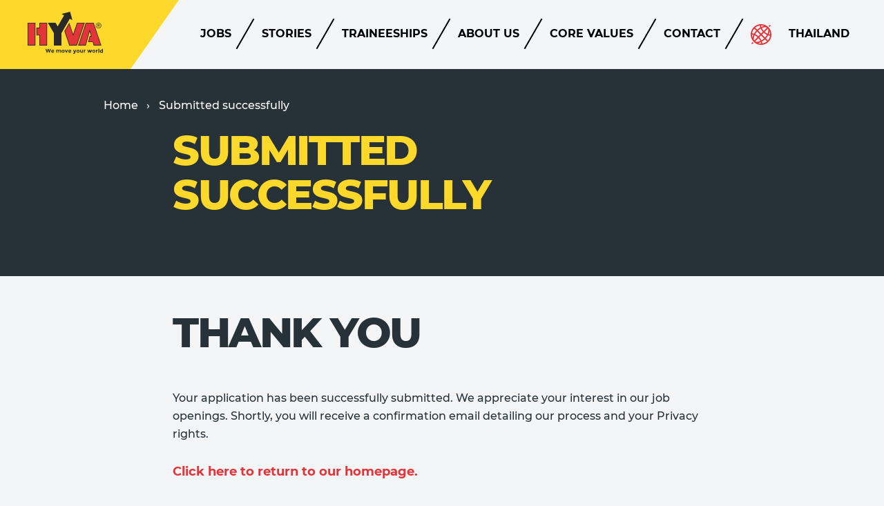

--- FILE ---
content_type: text/html; charset=utf-8
request_url: https://www.hyvacareer.com/en-th/thank-you-page/
body_size: 10429
content:
<!DOCTYPE html>
<html lang="th" dir="ltr">

<head>
    
<script>
    window.dataLayer = window.dataLayer || [];
    dataLayer.push({
        'event': 'init',
        'page': {
            'type': 'CareerContentPage',
            'language': 'en',
            'country': 'th',
            'locale': 'en-th',
        }
    });
</script>


    <!-- Google Tag Manager -->
<script type="text/javascript">
    window.dataLayer = window.dataLayer || [];
    
    function gtag() {
        dataLayer.push(arguments);
    }
    gtag("consent", "default", {
        ad_user_data: "denied",
        ad_personalization: "denied",
        ad_storage: "denied",
        analytics_storage: "denied",
        personalization_storage: "denied",
        functionality_storage: "denied",
        security_storage: "denied",
        wait_for_update: 500
    });
    gtag("set", "ads_data_redaction", true);

    (function (w, d, s, l, i) {
    w[l] = w[l] || []; w[l].push(

        { 'gtm.start': new Date().getTime(), event: 'gtm.js' }
    ); var f = d.getElementsByTagName(s)[0],
        j = d.createElement(s), dl = l != 'dataLayer' ? '&l=' + l : ''; j.async = true; j.src =
            'https://www.googletagmanager.com/gtm.js?id=' + i + dl; f.parentNode.insertBefore(j, f);
    })(window, document, 'script', 'dataLayer', 'GTM-MH2FVZZ');</script>
<!-- End Google Tag Manager -->

    <meta charset="UTF-8">
    <meta http-equiv="X-UA-Compatible" content="IE=edge"/>
    <meta name="author" content="Hyva Corporate Career">
    <meta name="description" content="">
    <meta name="viewport" content="width=device-width, initial-scale=1.0, maximum-scale=1.0">

    <meta property="og:url" content="https://www.hyvacareer.com/en-th/thank-you-page/"/>
    <meta property="og:type" content="website"/>
    <meta property="og:title" content="Submitted successfully"/>
    <meta property="og:description" content=""/>
    <meta property="og:image" content="https://www.hyvacareer.com/siteassets/thank-you-page-small-2.jpg?rnd=4a627f&amp;width=1200&amp;height=630&amp;rmode=crop&amp;rsampler=bicubic&amp;compand=true"/>

    <!-- Schema.org markup for Google+ -->
    <meta itemprop="name" content="Submitted successfully">
    <meta itemprop="description" content="">
    <meta itemprop="image" content="https://www.hyvacareer.com/siteassets/thank-you-page-small-2.jpg?rnd=4a627f&amp;width=1200&amp;height=630&amp;rmode=crop&amp;rsampler=bicubic&amp;compand=true">

    <!-- Twitter Card data -->
    <meta name="twitter:card" content="summary_large_image">
    <meta name="twitter:site" content="@hyvaglobal">
    <meta name="twitter:title" content="Submitted successfully">
    <meta name="twitter:description" content="">
    <meta name="twitter:creator" content="@hyvaglobal">
    <meta name="twitter:image" content="https://www.hyvacareer.com/siteassets/thank-you-page-small-2.jpg?rnd=4a627f&amp;width=300&amp;height=160&amp;rmode=crop&amp;rsampler=bicubic&amp;compand=true">

    <link href="https://www.hyvacareer.com/en-th/thank-you-page/" rel="canonical" />

    
<script>
        (function () {
            /**
            * This file provides the main app with all API endpoints,
            * and informs it about the current environment it is running on.
            */
            var environment = 'Production';
            var endpoint = 'https://www.hyvacareer.com/';
            window.EnvironmentSettings = {};
            window.EnvironmentSettings.endpoint = endpoint;
            window.EnvironmentSettings.environment = environment;
        })();
</script>

        <title>Submitted successfully - Hyva Career</title>

    <!-- Font styles -->
    <style>
        /* montserrat-regular */
        @font-face {
            font-family: 'Montserrat';
            font-style: normal;
            font-weight: 400;
            src: local(''), url('/assets/fonts/Montserrat-Regular.woff2') format('woff2'), /* Chrome 26+, Opera 23+, Firefox 39+ */
            url('/assets/fonts/Montserrat-Regular.woff') format('woff'); /* Chrome 6+, Firefox 3.6+, IE 9+, Safari 5.1+ */
        }

        @font-face {
            font-family: 'Montserrat';
            font-style: italic;
            font-weight: 400;
            src: local(''), url('/assets/fonts/Montserrat-Italic.woff2') format('woff2'), /* Chrome 26+, Opera 23+, Firefox 39+ */
            url('/assets/fonts/Montserrat-Italic.woff') format('woff'); /* Chrome 6+, Firefox 3.6+, IE 9+, Safari 5.1+ */
        }
        /* montserrat-medium */
        @font-face {
            font-family: 'Montserrat';
            font-style: normal;
            font-weight: 500;
            src: local(''), url('/assets/fonts/Montserrat-Medium.woff2') format('woff2'), /* Chrome 26+, Opera 23+, Firefox 39+ */
            url('/assets/fonts/Montserrat-Medium.woff') format('woff'); /* Chrome 6+, Firefox 3.6+, IE 9+, Safari 5.1+ */
        }

        @font-face {
            font-family: 'Montserrat';
            font-style: italic;
            font-weight: 500;
            src: local(''), url('/assets/fonts/Montserrat-MediumItalic.woff2') format('woff2'), /* Chrome 26+, Opera 23+, Firefox 39+ */
            url('/assets/fonts/Montserrat-MediumItalic.woff') format('woff'); /* Chrome 6+, Firefox 3.6+, IE 9+, Safari 5.1+ */
        }
        /* montserrat-semi bold */
        @font-face {
            font-family: 'Montserrat';
            font-style: normal;
            font-weight: 600;
            src: local(''), url('/assets/fonts/Montserrat-SemiBold.woff2') format('woff2'), /* Chrome 26+, Opera 23+, Firefox 39+ */
            url('/assets/fonts/Montserrat-SemiBold.woff') format('woff'); /* Chrome 6+, Firefox 3.6+, IE 9+, Safari 5.1+ */
        }

        @font-face {
            font-family: 'Montserrat';
            font-style: italic;
            font-weight: 600;
            src: local(''), url('/assets/fonts/Montserrat-SemiBoldItalic.woff2') format('woff2'), /* Chrome 26+, Opera 23+, Firefox 39+ */
            url('/assets/fonts/Montserrat-SemiBoldItalic.woff') format('woff'); /* Chrome 6+, Firefox 3.6+, IE 9+, Safari 5.1+ */
        }
        /* montserrat-bold */
        @font-face {
            font-family: 'Montserrat';
            font-style: normal;
            font-weight: 700;
            src: local(''), url('/assets/fonts/Montserrat-Bold.woff2') format('woff2'), /* Chrome 26+, Opera 23+, Firefox 39+ */
            url('/assets/fonts/Montserrat-Bold.woff') format('woff'); /* Chrome 6+, Firefox 3.6+, IE 9+, Safari 5.1+ */
        }

        @font-face {
            font-family: 'Montserrat';
            font-style: italic;
            font-weight: 700;
            src: local(''), url('/assets/fonts/Montserrat-BoldItalic.woff2') format('woff2'), /* Chrome 26+, Opera 23+, Firefox 39+ */
            url('/assets/fonts/Montserrat-BoldItalic.woff') format('woff'); /* Chrome 6+, Firefox 3.6+, IE 9+, Safari 5.1+ */
        }
        /* montserrat-extra bold */
        @font-face {
            font-family: 'Montserrat';
            font-style: normal;
            font-weight: 800;
            src: local(''), url('/assets/fonts/Montserrat-ExtraBold.woff2') format('woff2'), /* Chrome 26+, Opera 23+, Firefox 39+ */
            url('/assets/fonts/Montserrat-ExtraBold.woff') format('woff'); /* Chrome 6+, Firefox 3.6+, IE 9+, Safari 5.1+ */
        }

        @font-face {
            font-family: 'Montserrat';
            font-style: italic;
            font-weight: 800;
            src: local(''), url('/assets/fonts/Montserrat-ExtraBoldItalic.woff2') format('woff2'), /* Chrome 26+, Opera 23+, Firefox 39+ */
            url('/assets/fonts/Montserrat-ExtraBoldItalic.woff') format('woff'); /* Chrome 6+, Firefox 3.6+, IE 9+, Safari 5.1+ */
        }
    </style>

    <!-- Style sheets -->
    <link lazyload rel="stylesheet" href="/assets-career/css/main.css?v=kVkc4WBsqGgjd3aFO04rDTZgERzFLXI0lCX6XmjdmUM" />
    <link rel="preconnect" href="https://googletagmanager.com/">
    <link rel="preconnect" href="https://google-analytics.com/">
    <link rel="dns-prefetch" href="https://googletagmanager.com/">
    <link rel="dns-prefetch" href="https://google-analytics.com/">
    <link rel="preload" href="/assets-career/js/main-es.js?v=dIuPqIwaHhVobAOADEaT9MO2zSjH9tOeZmnvKNqR8wk" as="script" />
    <link rel="preload" href="/assets-career/css/main.css?v=kVkc4WBsqGgjd3aFO04rDTZgERzFLXI0lCX6XmjdmUM" as="style" />

    <!-- Favicons -->
    <link rel="apple-touch-icon" sizes="180x180" href="/assets-career/images/favicons/apple-touch-icon.png">
    <link rel="icon" type="image/png" sizes="32x32" href="/assets-career/images/favicons/favicon-32x32.png">
    <link rel="icon" type="image/png" sizes="16x16" href="/assets-career/images/favicons/favicon-16x16.png">
    <link rel="manifest" href="/assets-career/images/favicons/site.webmanifest">
    <link rel="mask-icon" href="/assets-career/images/favicons/safari-pinned-tab.svg" color="#000000">
    <link rel="shortcut icon" href="/assets-career/images/favicons/favicon.ico">
    <meta name="msapplication-TileColor" content="#ffc40d">
    <meta name="msapplication-config" content="/assets-career/images/favicons/browserconfig.xml">
    <meta name="theme-color" content="#ffffff">

    <link rel="preload" href="/assets/fonts/Montserrat-Regular.woff2" as="font" type="font/woff2" crossorigin>
    <link rel="preload" href="/assets/fonts/Montserrat-Regular.woff" as="font" type="font/woff" crossorigin>
    <link rel="preload" href="/assets/fonts/Montserrat-Medium.woff2" as="font" type="font/woff2" crossorigin>
    <link rel="preload" href="/assets/fonts/Montserrat-Medium.woff" as="font" type="font/woff" crossorigin>
    <link rel="preload" href="/assets/fonts/Montserrat-Bold.woff2" as="font" type="font/woff2" crossorigin>
    <link rel="preload" href="/assets/fonts/Montserrat-Bold.woff" as="font" type="font/woff" crossorigin>
    <link rel="preload" href="/assets/fonts/Montserrat-ExtraBold.woff2" as="font" type="font/woff2" crossorigin>
    <link rel="preload" href="/assets/fonts/Montserrat-ExtraBold.woff" as="font" type="font/woff" crossorigin>

    <link rel="preconnect" href="//app.usercentrics.eu">
    <link rel="preconnect" href="//api.usercentrics.eu">
    <link rel="preload" href="//app.usercentrics.eu/browser-ui/latest/loader.js" as="script">

    <script id="usercentrics-cmp" data-settings-id="JLuT3Pj1S7hA61" src="https://app.usercentrics.eu/browser-ui/latest/loader.js" async></script>
</head>

<body id="body">
    

    

<header class="c-header" condenses reveals js-hook-header>
    <a href="/en-th/" class="header__logo" data-gtm-nav-link="Home" js-hook-nav-link>
        <svg class="svg--brand-logo" xmlns="http://www.w3.org/2000/svg" viewBox="0 0 109 61" width="109" height="61"><g fill="#292929"><path d="M31.4 57l-1-3.1h-1.3l-.9 3.1-1.1-3.1h-1.3l1.9 5.4h.9l1.2-3.7 1.2 3.7h.9l1.9-5.4h-1.3zM36.3 55.1c-.6 0-1.1.2-1.5.6-.4.4-.6.9-.6 1.6s.2 1.2.6 1.6c.4.4.9.6 1.6.6.6 0 1.2-.2 1.7-.7l-.7-.8c-.3.3-.6.4-1 .4-.3 0-.5-.1-.7-.2-.2-.1-.3-.3-.4-.6h3.1V57c0-.6-.2-1.1-.6-1.4-.4-.3-.9-.5-1.5-.5zm-.9 1.7c0-.2.1-.4.3-.6.2-.1.4-.2.6-.2.2 0 .4.1.6.2.2.1.3.3.3.6h-1.8zM46.6 55.1c-.3 0-.6.1-.8.2-.3.1-.5.3-.7.6-.1-.2-.3-.4-.5-.6-.2-.2-.5-.2-.7-.2-.4 0-.8.2-1.1.5v-.5h-1.2v4.2h1.2V57c0-.3.1-.6.3-.7.2-.2.4-.3.6-.3.2 0 .4.1.5.2.1.2.2.4.2.7v2.3h1.2v-2.3c0-.3.1-.6.3-.7.2-.2.4-.3.6-.3.5 0 .7.3.7 1v2.3h1.2v-2.6c0-.6-.2-1-.5-1.3-.4-.1-.8-.2-1.3-.2zM51.4 55.1c-.6 0-1.2.2-1.6.6-.4.4-.6.9-.6 1.5s.2 1.1.6 1.5c.4.4 1 .6 1.6.6.6 0 1.2-.2 1.6-.6.4-.4.6-.9.6-1.5s-.2-1.1-.6-1.5c-.4-.4-1-.6-1.6-.6zm.7 3c-.2.2-.4.3-.8.3-.3 0-.6-.1-.8-.3-.2-.2-.3-.5-.3-.8 0-.3.1-.6.3-.8.2-.2.4-.3.8-.3.3 0 .6.1.8.3.2.2.3.5.3.8 0 .3-.1.6-.3.8zM56.2 57.8l-1-2.7H54l1.6 4.2h1.2l1.7-4.2h-1.2zM61.1 55.1c-.6 0-1.1.2-1.5.6-.4.4-.6.9-.6 1.6s.2 1.2.6 1.6c.4.4.9.6 1.6.6.6 0 1.2-.2 1.7-.7l-.7-.8c-.3.3-.6.4-1 .4-.3 0-.5-.1-.7-.2-.2-.1-.3-.3-.4-.6h3.1V57c0-.6-.2-1.1-.6-1.4-.4-.3-.9-.5-1.5-.5zm-.9 1.7c0-.2.1-.4.3-.6.2-.1.4-.2.6-.2.2 0 .4.1.6.2.2.1.3.3.3.6h-1.8zM68.1 57.8l-1-2.6h-1.3c1.1 2.7 1.6 4.2 1.6 4.3 0 .1 0 .2-.1.3-.1.1-.2.2-.3.2-.2 0-.4-.1-.6-.3l-.5.9c.4.3.8.5 1.2.5.3 0 .6-.1.8-.2.2-.2.4-.4.5-.7l2-5h-1.3l-1 2.6zM73 55.1c-.6 0-1.2.2-1.6.6-.4.4-.6.9-.6 1.5s.2 1.1.6 1.5c.4.4 1 .6 1.6.6.6 0 1.2-.2 1.6-.6.4-.4.6-.9.6-1.5s-.2-1.1-.6-1.5c-.5-.4-1-.6-1.6-.6zm.7 3c-.2.2-.4.3-.8.3-.3 0-.6-.1-.8-.3-.2-.2-.3-.5-.3-.8 0-.3.1-.6.3-.8.2-.2.4-.3.8-.3.3 0 .6.1.8.3.2.2.3.5.3.8 0 .3-.1.6-.3.8zM78.9 57.4c0 .3-.1.6-.3.7-.2.2-.4.3-.6.3-.5 0-.7-.3-.7-1v-2.3h-1.2v2.5c0 .6.2 1 .5 1.3.3.3.7.4 1.2.4s.8-.2 1.1-.6v.6h1.2v-4.2h-1.2v2.3zM83.1 55.3c-.2.1-.4.3-.6.4v-.6h-1.2v4.2h1.2v-1.8c0-.4.1-.7.3-1 .2-.2.4-.4.8-.4h.2V55c-.3.1-.5.1-.7.3zM91.2 57.7l-.8-2.6h-1.1l-.9 2.6-.8-2.6h-1.2l1.4 4.2H89l.8-2.2.8 2.2h1.2l1.5-4.2H92zM95.9 55.1c-.6 0-1.2.2-1.6.6-.4.4-.6.9-.6 1.5s.2 1.1.6 1.5c.4.4 1 .6 1.6.6.6 0 1.2-.2 1.6-.6.4-.4.6-.9.6-1.5s-.2-1.1-.6-1.5c-.4-.4-.9-.6-1.6-.6zm.8 3c-.2.2-.4.3-.8.3-.3 0-.6-.1-.8-.3-.2-.2-.3-.5-.3-.8 0-.3.1-.6.3-.8.2-.2.4-.3.8-.3.3 0 .6.1.8.3.2.2.3.5.3.8 0 .3-.1.6-.3.8zM100.9 55.3c-.2.1-.4.3-.6.4v-.6h-1.2v4.2h1.2v-1.8c0-.4.1-.7.3-1 .2-.2.4-.4.8-.4h.2V55c-.2.1-.5.1-.7.3zM102.5 53.6h1.2v5.8h-1.2zM107.8 53.6v2.1c-.3-.4-.7-.5-1.3-.5-.5 0-1 .2-1.3.6-.4.4-.6.9-.6 1.5s.2 1.1.6 1.6c.4.4.8.6 1.3.6s.9-.2 1.2-.6v.6h1.2v-5.8h-1.1zm-.2 4.5c-.2.2-.4.3-.7.3-.3 0-.5-.1-.7-.3-.2-.2-.3-.5-.3-.8s.1-.6.3-.9c.2-.2.4-.3.7-.3.3 0 .5.1.7.3.2.2.3.5.3.9-.1.3-.2.6-.3.8zM91.7 35.1h-1.8l-2.4 9h6.7l1.4 4.8h11.2l-11.2-33H84.3l-11.2 33h11.2l5.6-20.2zM64.8 12.2L61.5 0 49.1 3.2l3.7 2.1-9.3 16-3.1-5.4H29.3l8.6 14.9v18.1h11.2V30.8l12-20.7zM0 15.9h11.2v33H0zM28.3 48.9v-33H17.1v7.2h-4.3v11.1h4.3v14.7z"/><path d="M53.2 28.1l7.1 20.8h11.2l11.3-33H71.5l-5.6 16.5-5.6-16.5zM100.6 23.5c.6.3 1.3.5 2.1.5.6 0 1.4-.2 2-.5.6-.3 1.2-.9 1.5-1.5.3-.6.5-1.3.5-2s-.2-1.4-.6-2c-.3-.6-.9-1.1-1.5-1.5-.6-.3-1.3-.5-1.9-.5-.6 0-1.4.2-2.1.6-.6.3-1.2.8-1.5 1.5-.3.6-.5 1.3-.5 2 0 .6.2 1.4.5 2 .3.6.8 1.1 1.5 1.4zm-.9-5.2c.3-.5.7-1 1.2-1.2.5-.3 1.1-.4 1.7-.4.5 0 1.2.2 1.7.4s1 .8 1.2 1.3c.3.5.4 1.1.4 1.7 0 .6-.2 1.2-.4 1.7-.3.5-.8 1-1.3 1.2-.5.3-1.1.4-1.6.4-.6 0-1.2-.2-1.7-.4s-1-.7-1.2-1.2c-.3-.5-.4-1.1-.4-1.6 0-.8.2-1.4.4-1.9z"/><path d="M101.6 20.3h.4c.2 0 .4.1.6.2.1.1.4.6.8 1.1l.4.6h.8l-.6-.8c-.3-.4-.5-.8-.6-.9-.1-.1-.3-.2-.4-.3.4 0 .7-.1 1-.4.2-.2.3-.5.3-.8 0-.2-.1-.4-.3-.6-.1-.2-.3-.4-.5-.4-.2-.1-.6-.1-1.1-.1h-1.5v4.4h.7v-2zm0-1.9h.8c.3 0 .6.1.7.1.1 0 .3.1.3.3.1.1.1.2.1.3 0 .2-.1.4-.3.5-.1.1-.4.1-.8.1h-.8v-1.3z"/></g><g fill="#E33439"><path d="M.9 16.8h9.5V48H.9zM18 23.9h-4.3v9.5H18V48h9.4V16.8H18zM72.2 16.8l-6.3 18.3L60.2 18l-6 10.2L61 48h9.9l10.6-31.2zM95 16.8H85L74.3 48h9.4l6.2-22.5 3 10.4h-2.3l-2 7.4h6.3l1.3 4.7h9.4z"/></g></svg>
    </a>
    <div class="o-container">
        <nav class="header__navigation">
            <ul class="c-list-slashed">
                        <li class="list-slashed__listitem u-hidden-max-md">
                            <a href="/en-th/jobs/" class="list-slashed__link" js-hook-nav-link data-gtm-nav-link="Jobs">
                                <span class="list-slashed__link-label">
                                    Jobs
                                </span>
                            </a>
                        </li>
                        <li class="list-slashed__listitem u-hidden-max-md">
                            <a href="/en-th/stories/" class="list-slashed__link" js-hook-nav-link data-gtm-nav-link="Stories">
                                <span class="list-slashed__link-label">
                                    Stories
                                </span>
                            </a>
                        </li>
                        <li class="list-slashed__listitem u-hidden-max-md">
                            <a href="/en-th/traineeships/" class="list-slashed__link" js-hook-nav-link data-gtm-nav-link="Traineeships">
                                <span class="list-slashed__link-label">
                                    Traineeships
                                </span>
                            </a>
                        </li>
                        <li class="list-slashed__listitem u-hidden-max-md">
                            <a href="/en-th/about-us/" class="list-slashed__link" js-hook-nav-link data-gtm-nav-link="About us">
                                <span class="list-slashed__link-label">
                                    About us
                                </span>
                            </a>
                        </li>
                        <li class="list-slashed__listitem u-hidden-max-md">
                            <a href="/en-th/about-us/core-values/" class="list-slashed__link" js-hook-nav-link data-gtm-nav-link="Core Values">
                                <span class="list-slashed__link-label">
                                    Core Values
                                </span>
                            </a>
                        </li>
                        <li class="list-slashed__listitem u-hidden-max-md">
                            <a href="/en-th/contact/" class="list-slashed__link" js-hook-nav-link data-gtm-nav-link="Contact">
                                <span class="list-slashed__link-label">
                                    Contact
                                </span>
                            </a>
                        </li>

                <li class="list-slashed__listitem u-hidden-min-lg">
                    <a href="" class="list-slashed__link" js-hook-nav-button>
                        <span class="list-slashed__link-label">
                            Menu
                        </span>
                    </a>
                </li>

                    <li class="list-slashed__listitem header__language-button has-icon">
                        <a href="" class="list-slashed__link" js-hook-language-button js-hook-nav-link data-gtm-nav-link="Language Menu">
                            <span class="list-slashed__link-icon">
                                <svg class="svg--icons-world" width="30" height="30" viewBox="0 0 30 30" version="1.1" xmlns="http://www.w3.org/2000/svg"><path fill="currentColor" d="M25.62 4.386c-3.204-3.203-7.504-4.65-11.7-4.347-.022 0-.045-.003-.07-.003-.026.003-.052.01-.077.013a14.933 14.933 0 00-9.388 4.336 14.934 14.934 0 00-4.337 9.387c-.003.026-.01.049-.012.074 0 .022 0 .045.003.07-.3 4.196 1.143 8.496 4.346 11.698s7.507 4.65 11.703 4.347c.023 0 .041.003.063.003.027-.003.052-.01.074-.013a14.952 14.952 0 009.388-4.337 14.93 14.93 0 004.336-9.383.317.317 0 00.013-.08c.004-.022-.003-.047-.003-.07.31-4.196-1.137-8.496-4.34-11.695zm-1.243 9.517a16.882 16.882 0 01-4.182-2.794l4.69-4.69c1.073 1.785.82 4.56-.508 7.484zm-.842 1.635a21.905 21.905 0 01-2.856 3.835l-4.374-4.375 2.59-2.586a18.77 18.77 0 004.64 3.126zm.05-10.418l-4.69 4.693A17.004 17.004 0 0116.1 5.63c2.928-1.331 5.699-1.583 7.484-.51zm-3.988-2.453c-1.325.16-2.736.572-4.173 1.214a13.055 13.055 0 01-.48-2.046 13.226 13.226 0 014.653.833zM14.466 6.47a18.692 18.692 0 003.129 4.64l-2.59 2.589-4.375-4.374a21.775 21.775 0 013.836-2.855zm-.76 8.529l-2.587 2.586a18.937 18.937 0 00-4.64-3.13 21.894 21.894 0 012.855-3.834l4.372 4.377zm-.594-13.015c.128.916.347 1.833.654 2.74a23.855 23.855 0 00-4.441 3.298L6.374 5.07a13.076 13.076 0 016.738-3.085zM2.673 19.59a13.148 13.148 0 01-.83-4.649c.683.099 1.367.262 2.047.48-.645 1.43-1.057 2.84-1.217 4.169zm-.683-6.485a13.074 13.074 0 013.085-6.737l2.953 2.954a23.892 23.892 0 00-3.298 4.44c-.91-.31-1.827-.53-2.74-.657zm3.643 2.989a16.88 16.88 0 014.183 2.793l-4.694 4.694c-1.069-1.789-.817-4.563.511-7.487zm.792 8.783l4.694-4.693a17.002 17.002 0 012.794 4.182c-2.928 1.332-5.702 1.584-7.488.511zm3.989 2.452c1.325-.16 2.736-.571 4.173-1.216.217.68.377 1.363.479 2.047a13.17 13.17 0 01-4.652-.83zm5.131-3.802a18.694 18.694 0 00-3.13-4.64l2.59-2.59 4.376 4.375a21.774 21.774 0 01-3.836 2.855zm1.354 4.486a15.035 15.035 0 00-.654-2.74 23.87 23.87 0 004.44-3.295l2.954 2.953a13.113 13.113 0 01-6.74 3.081zm8.037-4.384l-2.954-2.954c1.335-1.434 2.44-2.934 3.299-4.44.907.306 1.824.529 2.74.656a13.047 13.047 0 01-3.085 6.738zm1.188-9.05c.645-1.433 1.054-2.844 1.214-4.172.555 1.497.836 3.072.83 4.652a12.75 12.75 0 01-2.044-.48zM27.149 3.778c.237 0 .47-.089.651-.268l.712-.712a.915.915 0 000-1.3.915.915 0 00-1.299 0l-.713.712a.916.916 0 00.649 1.568zM2.214 26.49l-.713.712a.916.916 0 00.652 1.568c.236 0 .47-.09.651-.268l.712-.713a.914.914 0 000-1.299.918.918 0 00-1.302 0z"/></svg>
                            </span>
                            <span class="list-slashed__link-label" dir="ltr">
                                Thailand
                            </span>
                        </a>
                    </li>
            </ul>
        </nav>
    </div>
</header>

    <section class="c-main-navigation" id="main-navigation" js-hook-navigation>
        <div class="main-navigation__top">
            <div class="o-container">
                <a role="button" class="c-button--close main-navigation__close" js-hook-nav-button>
                    <span class="button__label">Close</span>
                    <span class="button__icon">
                        <svg class="svg--icons-close" width="34" height="34" viewBox="0 0 34 34" fill="none" xmlns="http://www.w3.org/2000/svg"><path fill-rule="evenodd" clip-rule="evenodd" d="M9.192 7.778L7.072 9.9l7.777 7.778-7.07 7.07 2.12 2.122 7.072-7.071 7.07 7.071 2.122-2.121-7.071-7.071L26.87 9.9 24.75 7.778l-7.778 7.778-7.779-7.778z" fill="currentColor"/></svg>
                    </span>
                </a>
            </div>
        </div>

        <nav class="main-navigation__nav">
            <ul class="main-navigation__list">
                    <li class="list-slashed__listitem u-hidden-max-md">
                        <a href="/en-th/jobs/" class="list-slashed__link">
                            <span class="list-slashed__link-label">
                                Jobs
                            </span>
                        </a>
                    </li>
                    <li class="main-navigation__subnavitem">
                        <a href="/en-th/jobs/" class="main-navigation__subnav-link"
                           data-gtm-nav-link="Jobs" js-hook-nav-link>
                            <span>Jobs</span>
                            <span class="main-navigation__subnav-link-icon">
                                <svg class="svg--icons-arrow-right" xmlns="http://www.w3.org/2000/svg" fill="none" viewBox="0 0 24 24" width="24" height="24"><path fill="currentColor" fill-rule="evenodd" d="M22.686 12.264l-7.581 8.25-2.21-2.029 4.31-4.69H2v-3h15.06l-4.633-4.747 2.147-2.096 8.112 8.312z" clip-rule="evenodd"/></svg>
                            </span>
                        </a>
                    </li>
                    <li class="list-slashed__listitem u-hidden-max-md">
                        <a href="/en-th/stories/" class="list-slashed__link">
                            <span class="list-slashed__link-label">
                                Stories
                            </span>
                        </a>
                    </li>
                    <li class="main-navigation__subnavitem">
                        <a href="/en-th/stories/" class="main-navigation__subnav-link"
                           data-gtm-nav-link="Stories" js-hook-nav-link>
                            <span>Stories</span>
                            <span class="main-navigation__subnav-link-icon">
                                <svg class="svg--icons-arrow-right" xmlns="http://www.w3.org/2000/svg" fill="none" viewBox="0 0 24 24" width="24" height="24"><path fill="currentColor" fill-rule="evenodd" d="M22.686 12.264l-7.581 8.25-2.21-2.029 4.31-4.69H2v-3h15.06l-4.633-4.747 2.147-2.096 8.112 8.312z" clip-rule="evenodd"/></svg>
                            </span>
                        </a>
                    </li>
                    <li class="list-slashed__listitem u-hidden-max-md">
                        <a href="/en-th/traineeships/" class="list-slashed__link">
                            <span class="list-slashed__link-label">
                                Traineeships
                            </span>
                        </a>
                    </li>
                    <li class="main-navigation__subnavitem">
                        <a href="/en-th/traineeships/" class="main-navigation__subnav-link"
                           data-gtm-nav-link="Traineeships" js-hook-nav-link>
                            <span>Traineeships</span>
                            <span class="main-navigation__subnav-link-icon">
                                <svg class="svg--icons-arrow-right" xmlns="http://www.w3.org/2000/svg" fill="none" viewBox="0 0 24 24" width="24" height="24"><path fill="currentColor" fill-rule="evenodd" d="M22.686 12.264l-7.581 8.25-2.21-2.029 4.31-4.69H2v-3h15.06l-4.633-4.747 2.147-2.096 8.112 8.312z" clip-rule="evenodd"/></svg>
                            </span>
                        </a>
                    </li>
                    <li class="list-slashed__listitem u-hidden-max-md">
                        <a href="/en-th/about-us/" class="list-slashed__link">
                            <span class="list-slashed__link-label">
                                About us
                            </span>
                        </a>
                    </li>
                    <li class="main-navigation__subnavitem">
                        <a href="/en-th/about-us/" class="main-navigation__subnav-link"
                           data-gtm-nav-link="About us" js-hook-nav-link>
                            <span>About us</span>
                            <span class="main-navigation__subnav-link-icon">
                                <svg class="svg--icons-arrow-right" xmlns="http://www.w3.org/2000/svg" fill="none" viewBox="0 0 24 24" width="24" height="24"><path fill="currentColor" fill-rule="evenodd" d="M22.686 12.264l-7.581 8.25-2.21-2.029 4.31-4.69H2v-3h15.06l-4.633-4.747 2.147-2.096 8.112 8.312z" clip-rule="evenodd"/></svg>
                            </span>
                        </a>
                    </li>
                    <li class="list-slashed__listitem u-hidden-max-md">
                        <a href="/en-th/about-us/core-values/" class="list-slashed__link">
                            <span class="list-slashed__link-label">
                                Core Values
                            </span>
                        </a>
                    </li>
                    <li class="main-navigation__subnavitem">
                        <a href="/en-th/about-us/core-values/" class="main-navigation__subnav-link"
                           data-gtm-nav-link="Core Values" js-hook-nav-link>
                            <span>Core Values</span>
                            <span class="main-navigation__subnav-link-icon">
                                <svg class="svg--icons-arrow-right" xmlns="http://www.w3.org/2000/svg" fill="none" viewBox="0 0 24 24" width="24" height="24"><path fill="currentColor" fill-rule="evenodd" d="M22.686 12.264l-7.581 8.25-2.21-2.029 4.31-4.69H2v-3h15.06l-4.633-4.747 2.147-2.096 8.112 8.312z" clip-rule="evenodd"/></svg>
                            </span>
                        </a>
                    </li>
                    <li class="list-slashed__listitem u-hidden-max-md">
                        <a href="/en-th/contact/" class="list-slashed__link">
                            <span class="list-slashed__link-label">
                                Contact
                            </span>
                        </a>
                    </li>
                    <li class="main-navigation__subnavitem">
                        <a href="/en-th/contact/" class="main-navigation__subnav-link"
                           data-gtm-nav-link="Contact" js-hook-nav-link>
                            <span>Contact</span>
                            <span class="main-navigation__subnav-link-icon">
                                <svg class="svg--icons-arrow-right" xmlns="http://www.w3.org/2000/svg" fill="none" viewBox="0 0 24 24" width="24" height="24"><path fill="currentColor" fill-rule="evenodd" d="M22.686 12.264l-7.581 8.25-2.21-2.029 4.31-4.69H2v-3h15.06l-4.633-4.747 2.147-2.096 8.112 8.312z" clip-rule="evenodd"/></svg>
                            </span>
                        </a>
                    </li>
            </ul>
        </nav>
    </section>

<section class="c-language-select" id="language-select" js-hook-language-select>
    <div class="language-select__top">
        <div class="o-container">
            <span class="language-select__title">Select your country</span>
            <a role="button" class="c-button--close language-select__close" js-hook-language-button>
                <span class="button__label">Close</span>
                <span class="button__icon">
                    <svg class="svg--icons-close" width="34" height="34" viewBox="0 0 34 34" fill="none" xmlns="http://www.w3.org/2000/svg"><path fill-rule="evenodd" clip-rule="evenodd" d="M9.192 7.778L7.072 9.9l7.777 7.778-7.07 7.07 2.12 2.122 7.072-7.071 7.07 7.071 2.122-2.121-7.071-7.071L26.87 9.9 24.75 7.778l-7.778 7.778-7.779-7.778z" fill="currentColor"/></svg>
                </span>
            </a>
        </div>
    </div>

    <nav class="language-select__nav">
        <div class="language-select__nav-container">
            <div class="o-container">
                <a href="/en/" class="language-select__global">
                    Global site 
                    <span class="language-select__global-lang">(English)</span>
                </a>
                <ul class="language-select__list">

                        <li class="language-select__region">
                            <span class="language-select__region-title">Americas</span>
                            <ul class="language-select__countries">
                                    <li class="language-select__country">
<li class="language-select__country"><a href="/pt-br/thank-you-page/" class="language-select__link" js-hook-toggle data-toggle-active-class="has--active-multilang" data-gtm-country="Brazil" js-hook-gtm-country><span>Brazil</span></a></li>                                    </li>
                                    <li class="language-select__country">
<li class="language-select__country"><a href="/es-cl/thank-you-page/" class="language-select__link" js-hook-toggle data-toggle-active-class="has--active-multilang" data-gtm-country="Chile" js-hook-gtm-country><span>Chile</span></a></li>                                    </li>
                                    <li class="language-select__country">
<li class="language-select__country"><a href="/es-mx/thank-you-page/" class="language-select__link" js-hook-toggle data-toggle-active-class="has--active-multilang" data-gtm-country="Mexico" js-hook-gtm-country><span>Mexico</span></a></li>                                    </li>
                                    <li class="language-select__country">
<li class="language-select__country"><a href="/en-us/thank-you-page/" class="language-select__link" js-hook-toggle data-toggle-active-class="has--active-multilang" data-gtm-country="United States" js-hook-gtm-country><span>United States</span></a></li>                                    </li>
                            </ul>
                        </li>
                        <li class="language-select__region">
                            <span class="language-select__region-title">Asia Pacific</span>
                            <ul class="language-select__countries">
                                    <li class="language-select__country">
<li class="language-select__country"><a href="/en-au/thank-you-page/" class="language-select__link" js-hook-toggle data-toggle-active-class="has--active-multilang" data-gtm-country="Australia" js-hook-gtm-country><span>Australia</span></a></li>                                    </li>
                                    <li class="language-select__country">
<li class="language-select__country"><a href="/en-hk/thank-you-page/" class="language-select__link" js-hook-toggle data-toggle-active-class="has--active-multilang" data-gtm-country="Hong Kong" js-hook-gtm-country><span>Hong Kong</span></a></li>                                    </li>
                                    <li class="language-select__country">
<li class="language-select__country"><a href="/en-in/thank-you-page/" class="language-select__link" js-hook-toggle data-toggle-active-class="has--active-multilang" data-gtm-country="India" js-hook-gtm-country><span>India</span></a></li>                                    </li>
                                    <li class="language-select__country">
<li class="language-select__country"><a href="/en-id/thank-you-page/" class="language-select__link" js-hook-toggle data-toggle-active-class="has--active-multilang" data-gtm-country="Indonesia" js-hook-gtm-country><span>Indonesia</span></a></li>                                    </li>
                                    <li class="language-select__country">
<li class="language-select__country"><a href="/en-my/thank-you-page/" class="language-select__link" js-hook-toggle data-toggle-active-class="has--active-multilang" data-gtm-country="Malaysia" js-hook-gtm-country><span>Malaysia</span></a></li>                                    </li>
                                    <li class="language-select__country">
<li class="language-select__country"><a href="/en-sg/thank-you-page/" class="language-select__link" js-hook-toggle data-toggle-active-class="has--active-multilang" data-gtm-country="Singapore" js-hook-gtm-country><span>Singapore</span></a></li>                                    </li>
                                    <li class="language-select__country">
<li class="language-select__country"><a href="/en-th/thank-you-page/" class="language-select__link" js-hook-toggle data-toggle-active-class="has--active-multilang" data-gtm-country="Thailand" js-hook-gtm-country><span>Thailand</span></a></li>                                    </li>
                            </ul>
                        </li>
                        <li class="language-select__region">
                            <span class="language-select__region-title">Europe</span>
                            <ul class="language-select__countries">
                                    <li class="language-select__country">
                                            <a role="button" class="language-select__link" js-hook-toggle data-toggle-active-class="has--active-multilang"
                                               data-gtm-country="Belgium" js-hook-gtm-country>
                                                <span>Belgium</span>
                                            </a>
                                            <ul class="language-select__multi-list">
<li class="language-select__multi-listitem"><a href="/nl-be/thank-you-page/" class="language-select__multi-link"><span>Dutch</span></a></li><li class="language-select__multi-listitem"><a href="/fr-be/thank-you-page/" class="language-select__multi-link"><span>French</span></a></li>                                            </ul>
                                    </li>
                                    <li class="language-select__country">
<li class="language-select__country"><a href="/cs-cz/thank-you-page/" class="language-select__link" js-hook-toggle data-toggle-active-class="has--active-multilang" data-gtm-country="Czech Republic" js-hook-gtm-country><span>Czech Republic</span></a></li>                                    </li>
                                    <li class="language-select__country">
<li class="language-select__country"><a href="/fr-fr/page-de-remerciements/" class="language-select__link" js-hook-toggle data-toggle-active-class="has--active-multilang" data-gtm-country="France" js-hook-gtm-country><span>France</span></a></li>                                    </li>
                                    <li class="language-select__country">
<li class="language-select__country"><a href="/de-de/danke-Seite/" class="language-select__link" js-hook-toggle data-toggle-active-class="has--active-multilang" data-gtm-country="Germany" js-hook-gtm-country><span>Germany</span></a></li>                                    </li>
                                    <li class="language-select__country">
<li class="language-select__country"><a href="/hu-hu/thank-you-page/" class="language-select__link" js-hook-toggle data-toggle-active-class="has--active-multilang" data-gtm-country="Hungary" js-hook-gtm-country><span>Hungary</span></a></li>                                    </li>
                                    <li class="language-select__country">
<li class="language-select__country"><a href="/it-it/thank-you-page/" class="language-select__link" js-hook-toggle data-toggle-active-class="has--active-multilang" data-gtm-country="Italy" js-hook-gtm-country><span>Italy</span></a></li>                                    </li>
                                    <li class="language-select__country">
<li class="language-select__country"><a href="/nl-nl/bedank-pagina/" class="language-select__link" js-hook-toggle data-toggle-active-class="has--active-multilang" data-gtm-country="Netherlands" js-hook-gtm-country><span>Netherlands</span></a></li>                                    </li>
                                    <li class="language-select__country">
<li class="language-select__country"><a href="/pl-pl/thank-you-page/" class="language-select__link" js-hook-toggle data-toggle-active-class="has--active-multilang" data-gtm-country="Poland" js-hook-gtm-country><span>Poland</span></a></li>                                    </li>
                                    <li class="language-select__country">
<li class="language-select__country"><a href="/pt-pt/thank-you-page/" class="language-select__link" js-hook-toggle data-toggle-active-class="has--active-multilang" data-gtm-country="Portugal" js-hook-gtm-country><span>Portugal</span></a></li>                                    </li>
                                    <li class="language-select__country">
<li class="language-select__country"><a href="/ro-ro/thank-you-page/" class="language-select__link" js-hook-toggle data-toggle-active-class="has--active-multilang" data-gtm-country="Romania" js-hook-gtm-country><span>Romania</span></a></li>                                    </li>
                                    <li class="language-select__country">
<li class="language-select__country"><a href="/es-es/pagina-de-agradecimiento/" class="language-select__link" js-hook-toggle data-toggle-active-class="has--active-multilang" data-gtm-country="Spain" js-hook-gtm-country><span>Spain</span></a></li>                                    </li>
                                    <li class="language-select__country">
<li class="language-select__country"><a href="/sv-se/thank-you-page/" class="language-select__link" js-hook-toggle data-toggle-active-class="has--active-multilang" data-gtm-country="Sweden" js-hook-gtm-country><span>Sweden</span></a></li>                                    </li>
                                    <li class="language-select__country">
<li class="language-select__country"><a href="/en-gb/thank-you-page/" class="language-select__link" js-hook-toggle data-toggle-active-class="has--active-multilang" data-gtm-country="United Kingdom" js-hook-gtm-country><span>United Kingdom</span></a></li>                                    </li>
                            </ul>
                        </li>
                        <li class="language-select__region">
                            <span class="language-select__region-title">Middle East and Africa</span>
                            <ul class="language-select__countries">
                                    <li class="language-select__country">
                                            <a role="button" class="language-select__link" js-hook-toggle data-toggle-active-class="has--active-multilang"
                                               data-gtm-country="Middle East and Africa" js-hook-gtm-country>
                                                <span>Middle East and Africa</span>
                                            </a>
                                            <ul class="language-select__multi-list">
<li class="language-select__multi-listitem"><a href="/ar-ae/thank-you-page/" class="language-select__multi-link"><span>Arabic</span></a></li><li class="language-select__multi-listitem"><a href="/en-ae/thank-you-page/" class="language-select__multi-link"><span>English</span></a></li>                                            </ul>
                                    </li>
                                    <li class="language-select__country">
                                            <a role="button" class="language-select__link" js-hook-toggle data-toggle-active-class="has--active-multilang"
                                               data-gtm-country="Southern Africa" js-hook-gtm-country>
                                                <span>Southern Africa</span>
                                            </a>
                                            <ul class="language-select__multi-list">
<li class="language-select__multi-listitem"><a href="/en-za/thank-you-page/" class="language-select__multi-link"><span>English</span></a></li><li class="language-select__multi-listitem"><a href="/pt-ao/thank-you-page/" class="language-select__multi-link"><span>Portuguese</span></a></li>                                            </ul>
                                    </li>
                                    <li class="language-select__country">
<li class="language-select__country"><a href="/tr-tr/thank-you-page/" class="language-select__link" js-hook-toggle data-toggle-active-class="has--active-multilang" data-gtm-country="Turkey" js-hook-gtm-country><span>Turkey</span></a></li>                                    </li>
                            </ul>
                        </li>
                </ul>
            </div>
        </div>
    </nav>

</section>



    <main>
        <article >
            
<section class="c-hero  hero--has-image">

    <!--breadcrumbs-->
    <div class="hero__breadcrumb">
    <div class="o-container">
        <div class="o-grid">
            <div class="o-col-12 o-col-10--md u-pre-1--md o-col-6--xlg">
                <div class="c-breadcrumb">
                    <span id="breadcrumb-label" class="u-sr-only">You are here:</span>
                    <ol class="breadcrumb__list" id="breadcrumb" aria-labelledby="breadcrumb-label" itemscope itemtype="http://schema.org/BreadcrumbList">
                        <li class="breadcrumb__list-item" itemprop="itemListElement" itemscope itemtype="http://schema.org/ListItem">
                            <a class="breadcrumb__item" itemprop="item" href="https://www.hyvacareer.com/en-th/" title="Career">
                                <span itemprop="name">
                                    Home
                                </span>
                            </a>
                            <meta itemprop="position" content="1">
                        </li>

                        
                <li class='breadcrumb__list-item' itemprop='itemListElement' itemscope itemtype='http://schema.org/ListItem'>
                    <a class='breadcrumb__item breadcrumb__item--current' itemprop='item' title='Submitted successfully'>
                        <span itemprop='name'>Submitted successfully</span>
                    </a>
                    <meta itemprop='position' content='2' />
                </li>

                    </ol>
                </div>
            </div>
        </div>
    </div>
</div>    

        <div class="hero__image">
            <figure class="c-image" js-hook-objectfit-container js-hook-inview=""><img alt="" data-src="/siteassets/thank-you-page-small-2.jpg?rnd=4a627f&amp;quality=80&amp;width=768&amp;height=216&amp;rmode=crop" data-srcset="/siteassets/thank-you-page-small-2.jpg?rnd=4a627f&amp;quality=80&amp;width=320&amp;height=90&amp;rmode=crop 320w, /siteassets/thank-you-page-small-2.jpg?rnd=4a627f&amp;quality=80&amp;width=480&amp;height=135&amp;rmode=crop 480w, /siteassets/thank-you-page-small-2.jpg?rnd=4a627f&amp;quality=80&amp;width=768&amp;height=216&amp;rmode=crop 768w, /siteassets/thank-you-page-small-2.jpg?rnd=4a627f&amp;quality=80&amp;width=1024&amp;height=288&amp;rmode=crop 1024w, /siteassets/thank-you-page-small-2.jpg?rnd=4a627f&amp;quality=80&amp;width=1440&amp;height=405&amp;rmode=crop 1440w, /siteassets/thank-you-page-small-2.jpg?rnd=4a627f&amp;quality=80&amp;width=2560&amp;height=720&amp;rmode=crop 2560w" js-hook-objectfit-img="" src="/siteassets/thank-you-page-small-2.jpg?rnd=4a627f&amp;quality=80&amp;width=10&amp;height=2.8125&amp;rmode=crop"></img></figure>
        </div>

    <div class="hero__content">
        <div class="o-container">
            <div class="o-grid">
                <div class="o-col-12 o-col-8--lg u-pre-2--lg u-post-2--lg o-col-6--xlg">
                    <h1 class="hero__title"><span class="hero__title-content">Submitted successfully</span></h1>
                </div>
            </div>
        </div>
    </div>
</section>




<div>
    <section class="c-content-block" js-hook-inview>
        <div class="o-container">
            <div class="o-grid">
                <div class="o-col-12 o-col-10--md u-pre-1--md u-post-1--md o-col-8--xlg u-pre-2--xlg u-post-2--xlg">
                    <div class="content-block__components">
                        <div class="s-rich-text">
                            
<h1>THANK YOU</h1>
<p>Your application has been successfully submitted. We appreciate your interest in our job openings. Shortly, you will receive a confirmation email detailing our process and your Privacy rights.</p>
<h4><a href="/en-th/">Click here to return to our homepage.</a></h4>
                        </div>
                    </div>
                </div>
            </div>
        </div>
    </section>
</div>

        </article>
    </main>

    
<footer class="c-footer" js-hook-footer>
    <div class="o-container">
        <div class="o-grid">
            <div class="o-col-12 o-col-5--md o-col-3--lg u-pre-1--md">
                    <nav class="footer__nav">
                        <ul class="footer__nav-list">
                                <li class="footer__nav-list-item">
                                    <a href="/en-th/jobs/" class="footer__nav-list-link" data-gtm-footer="Jobs" js-hook-footer-link>
                                        Jobs
                                    </a>
                                </li>
                                <li class="footer__nav-list-item">
                                    <a href="/en-th/about-us/" class="footer__nav-list-link" data-gtm-footer="About us" js-hook-footer-link>
                                        About us
                                    </a>
                                </li>
                                <li class="footer__nav-list-item">
                                    <a href="/en-th/stories/" class="footer__nav-list-link" data-gtm-footer="Stories" js-hook-footer-link>
                                        Stories
                                    </a>
                                </li>
                                <li class="footer__nav-list-item">
                                    <a href="/en-th/contact/" class="footer__nav-list-link" data-gtm-footer="Contact" js-hook-footer-link>
                                        Contact
                                    </a>
                                </li>
                        </ul>
                    </nav>
            </div>
            <div class="o-col-12 o-col-5--md o-col-7--lg u-pre-1--md">
                <div class="footer__socials">
                        
<div class="c-social-list">
    <span class="social-list__title">Follow us on</span>
    <ul class="social-list__list">
                <li class="social-list__item">
                    <a href="https://www.linkedin.com/company/hyva/"
                       target="_blank"
                       rel="nofollow" 
                       class="social-list__link"
                       data-gtm-social="Linkedin"
                       js-hook-footer-social-link>
                        <span class="u-sr-only">Follow us on Linkedin</span>
                    </a>
                </li>
                <li class="social-list__item">
                    <a href="https://www.facebook.com/HyvaGroup/"
                       target="_blank"
                       rel="nofollow" 
                       class="social-list__link"
                       data-gtm-social="Facebook"
                       js-hook-footer-social-link>
                        <span class="u-sr-only">Follow us on Facebook</span>
                    </a>
                </li>
                <li class="social-list__item">
                    <a href="https://twitter.com/HyvaGlobal"
                       target="_blank"
                       rel="nofollow" 
                       class="social-list__link"
                       data-gtm-social="twitter"
                       js-hook-footer-social-link>
                        <span class="u-sr-only">Follow us on twitter</span>
<svg class="svg--social-twitter" xmlns="http://www.w3.org/2000/svg" viewBox="0 0 31 31" width="32" height="32"><path d="M15.5 0C6.9 0 0 6.9 0 15.5S6.9 31 15.5 31 31 24.1 31 15.5 24.1 0 15.5 0zm6.6 12.6v.4c0 4-3.1 8.7-8.7 8.7-1.7 0-3.3-.5-4.7-1.4h.7c1.4 0 2.7-.5 3.8-1.3-1.3 0-2.5-.9-2.9-2.1.2 0 .4.1.6.1.3 0 .5 0 .8-.1-1.4-.3-2.4-1.5-2.4-3 .4.2.9.4 1.4.4-.8-.5-1.4-1.5-1.4-2.5 0-.6.2-1.1.4-1.5 1.5 1.8 3.8 3.1 6.3 3.2v-.9c0-1.7 1.4-3.1 3.1-3.1.9 0 1.7.4 2.2 1 .7-.1 1.3-.4 1.9-.7-.2.7-.7 1.3-1.3 1.7.6-.1 1.2-.2 1.8-.5-.5.6-1 1.2-1.6 1.6z"/></svg>                    </a>
                </li>
                <li class="social-list__item">
                    <a href="https://www.instagram.com/hyvagroup/"
                       target="_blank"
                       rel="nofollow" 
                       class="social-list__link"
                       data-gtm-social="Instagram"
                       js-hook-footer-social-link>
                        <span class="u-sr-only">Follow us on Instagram</span>
                    </a>
                </li>
                <li class="social-list__item">
                    <a href="http://www.youtube.com/hyvagroup"
                       rel="nofollow" 
                       class="social-list__link"
                       data-gtm-social="Youtube"
                       js-hook-footer-social-link>
                        <span class="u-sr-only">Follow us on Youtube</span>
                    </a>
                </li>
    </ul>
</div>

                </div>
                    <div class="footer__links">
                        Visit also <a class="footer__link" href="https://www.hyva.com/en-th/">Hyva corporate website</a>
                    </div>                    
            </div>
        </div>
    </div>
</footer>
    
<section class="c-disclaimer">
    <div class="disclaimer__content">
            <a href="/en-th/" class="disclaimer__logo">
                <svg class="svg--brand-logo__negative" width="4" height="2" viewBox="0 0 4 2" version="1.1" xmlns="http://www.w3.org/2000/svg"><title>Hyva logo (negative)</title><g id="Page-1" stroke="none" stroke-width="1" fill="none" fill-rule="evenodd"><g id="Hyva-logo-(negative)"><path d="M3.13 1.81l.207-.749.067.236h-.067l-.091.335h.25l.05.177h.413L3.546.59H3.13l-.413 1.22h.413zm.39-.21l.049.177h.346L3.522.62h-.368L2.76 1.777h.347l.23-.833.107.386h-.083l-.076.27h.235z" id="Shape" fill="#FEFEFE"/><path id="Path" fill="#FEFEFE" d="M1.49.589h-.41l.318.55v.67h.413v-.67l.443-.765.135.078L2.265 0 1.81.117l.135.077-.341.592z"/><path d="M0 1.81h.413V.588H0v1.22zm.032-.033h.35V.62h-.35v1.156zM.472.853h.159V.589h.413v1.22H.63v-.543H.472V.853zm.033.383v-.35h.158V.62h.348v1.156H.663v-.54H.505z" id="Shape" fill="#FEFEFE"/><path d="M2.636.589h.416l-.416 1.22h-.412l-.26-.768.26-.452.207.61.205-.61zm.37.032l-.392 1.156h-.367l-.25-.733.22-.38.214.633.228-.676h.347z" id="Shape" fill="#FFF"/><g id="_1263233968" transform="translate(3.66 .59)" fill="#FEFEFE"><path d="M.15 0a.15.15 0 110 .3.15.15 0 010-.3zm0 .025a.124.124 0 110 .248.124.124 0 010-.248z" id="Shape"/><path d="M.085.23V.069H.15c.013 0 .022.001.029.004.007.003.012.009.016.016a.054.054 0 01.006.024.041.041 0 01-.01.03.048.048 0 01-.03.014l.011.009c.006.005.01.013.016.021l.025.045H.189L.169.196A.575.575 0 00.156.174C.153.17.149.166.146.163A.033.033 0 00.138.159H.105V.23h-.02zm.02-.044h.053C.17.186.178.184.185.18A.033.033 0 00.2.162C.202.153.205.145.205.134A.06.06 0 00.195.1C.188.09.178.086.165.086h-.06v.1z" id="Shape" fill-rule="nonzero"/></g></g></g></svg>
            </a>

        <nav class="disclaimer__nav">
            <ul class="disclaimer__nav-list">

                    <li class="disclaimer__nav-list-item">
                        <span class="diclaimer__nav-list-label">&copy; 2026 Hyva</span>
                    </li>

                        <li class="disclaimer__nav-list-item">
                            <a class="disclaimer__nav-list-link" href="/en-th/disclaimer/">
                                <span class="disclaimer__nav-list-label">Disclaimer</span>
                            </a>
                        </li>
                        <li class="disclaimer__nav-list-item">
                            <a class="disclaimer__nav-list-link" href="/en-th/cookies/">
                                <span class="disclaimer__nav-list-label">Cookie Policy</span>
                            </a>
                        </li>
                        <li class="disclaimer__nav-list-item">
                            <a class="disclaimer__nav-list-link" href="/en-th/privacy-statement/">
                                <span class="disclaimer__nav-list-label">Privacy Statement</span>
                            </a>
                        </li>
            </ul>
        </nav>
    </div>

</section>

    <div class="c-loader" js-hook-loader>
    <div class="loader__load">
        <span class="loader__icon-load"></span>
    </div>
    <div class="loader__success">
        <span class="loader__icon-success">
            <svg class="svg--icons-success" xmlns="http://www.w3.org/2000/svg" viewBox="0 0 512 512"><path fill="currentColor" d="M256 0C114.833 0 0 114.833 0 256s114.833 256 256 256 256-114.853 256-256S397.167 0 256 0zm0 472.341c-119.275 0-216.341-97.046-216.341-216.341S136.725 39.659 256 39.659c119.295 0 216.341 97.046 216.341 216.341S375.275 472.341 256 472.341z"/><path fill="currentColor" d="M373.451 166.965c-8.071-7.337-20.623-6.762-27.999 1.348L224.491 301.509 166.053 242.1c-7.714-7.813-20.246-7.932-28.039-.238-7.813 7.674-7.932 20.226-.238 28.039l73.151 74.361a19.804 19.804 0 0014.138 5.929c.119 0 .258 0 .377.02a19.842 19.842 0 0014.297-6.504l135.059-148.722c7.358-8.131 6.763-20.663-1.347-28.02z"/></svg>
        </span>
    </div>
    <div class="loader__fail">
        <span class="loader__icon-fail">
            <svg class="svg--icons-fail" version="1.1" id="Capa_1" xmlns="http://www.w3.org/2000/svg" x="0" y="0" viewBox="0 0 512 512" xml:space="preserve"><path fill="currentColor" d="M437.126 74.939c-99.826-99.826-262.307-99.826-362.133 0C26.637 123.314 0 187.617 0 256.005s26.637 132.691 74.993 181.047c49.923 49.923 115.495 74.874 181.066 74.874s131.144-24.951 181.066-74.874c99.826-99.826 99.826-262.268.001-362.113zM409.08 409.006c-84.375 84.375-221.667 84.375-306.042 0-40.858-40.858-63.37-95.204-63.37-153.001s22.512-112.143 63.37-153.021c84.375-84.375 221.667-84.355 306.042 0 84.355 84.375 84.355 221.667 0 306.022z"/><path fill="currentColor" d="M341.525 310.827l-56.151-56.071 56.151-56.071c7.735-7.735 7.735-20.29.02-28.046-7.755-7.775-20.31-7.755-28.065-.02l-56.19 56.111-56.19-56.111c-7.755-7.735-20.31-7.755-28.065.02-7.735 7.755-7.735 20.31.02 28.046l56.151 56.071-56.151 56.071c-7.755 7.735-7.755 20.29-.02 28.046 3.868 3.887 8.965 5.811 14.043 5.811s10.155-1.944 14.023-5.792l56.19-56.111 56.19 56.111c3.868 3.868 8.945 5.792 14.023 5.792a19.828 19.828 0 0014.043-5.811c7.733-7.756 7.733-20.311-.022-28.046z"/></svg>
        </span>
    </div>
    <span class="loader__msg" js-hook-loader-msg=""></span>
</div>


    <script>
        // Nomodule fix for Safari 10
        !function () { var e = document, t = e.createElement("script"); if (!("noModule" in t) && "onbeforeload" in t) { var n = !1; e.addEventListener("beforeload", function (e) { if (e.target === t) n = !0; else if (!e.target.hasAttribute("nomodule") || !n) return; e.preventDefault() }, !0), t.type = "module", t.src = ".", e.head.appendChild(t), t.remove() } }();
    </script>
    <script type="module" async src="/assets-career/js/main-es.js?v=dIuPqIwaHhVobAOADEaT9MO2zSjH9tOeZmnvKNqR8wk">
    </script>
    <script nomodule async src="/assets-career/js/main.js?v=UAZbOmCM_5MNWSORFVDj1nLIuwpurqeNa7OP8Dn9ZeE"></script>
</body>
</html>



--- FILE ---
content_type: application/javascript
request_url: https://api.ipify.org/?format=jsonp&callback=getIP
body_size: -49
content:
getIP({"ip":"13.59.177.67"});